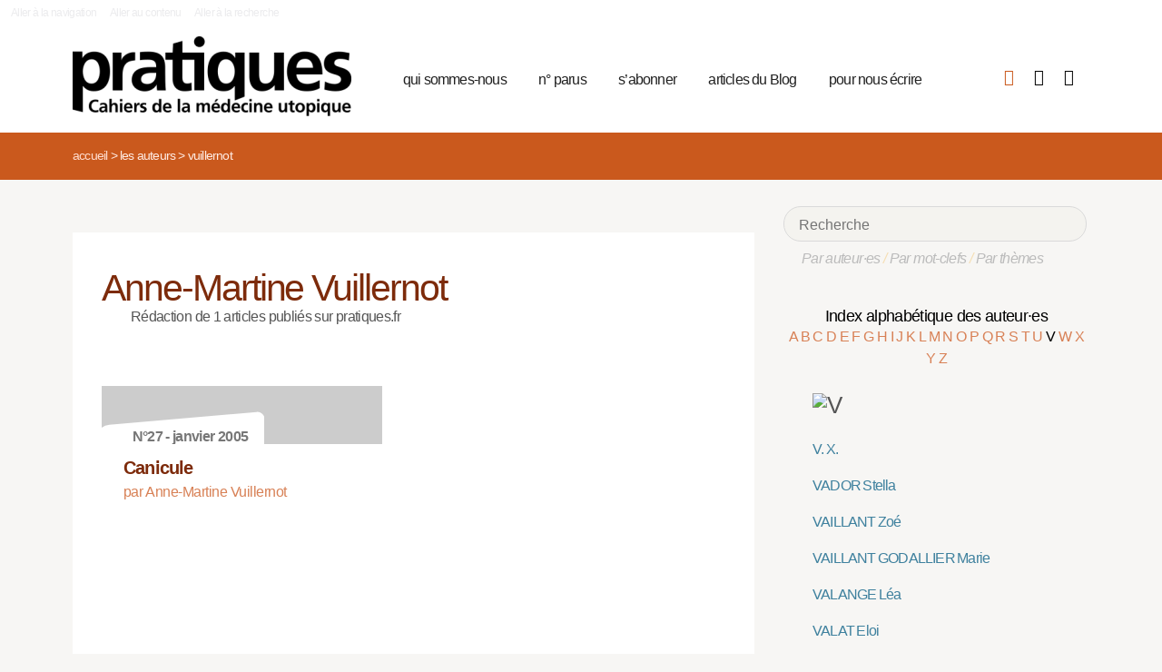

--- FILE ---
content_type: text/html; charset=utf-8
request_url: https://pratiques.fr/_Anne-Martine-Vuillernot_
body_size: 7024
content:
<!DOCTYPE HTML>
<html class="page_auteur ltr fr no-js" xmlns="http://www.w3.org/1999/xhtml" xml:lang="fr" lang="fr" dir="ltr">
	<head>
		<script type='text/javascript'>/*<![CDATA[*/(function(H){H.className=H.className.replace(/\bno-js\b/,'js')})(document.documentElement);/*]]>*/</script>
		
		<meta charset="utf-8">
		<title>La Revue Pratiques</title>
<meta name="description" content="Issue de la réflexion des soignants de différents horizons (généralistes, infirmières, médecins de PMI, psychiatres) Pratiques est une revue de (…)" /><meta name="viewport" content="width=device-width, initial-scale=1" />


<meta name="generator" content="SPIP 4.4.7" />


<link rel="alternate" type="application/rss+xml" title="Syndiquer tout le site" href="spip.php?page=backend" />


<link rel='stylesheet' href='local/cache-css/7e59d583690628602c27066e82c8e102.css?1766857138' type='text/css' />










<script type='text/javascript'>var var_zajax_content='content';</script><script>
var mediabox_settings={"auto_detect":true,"ns":"box","tt_img":true,"sel_g":"#documents_portfolio a[type='image\/jpeg'],#documents_portfolio a[type='image\/png'],#documents_portfolio a[type='image\/gif']","sel_c":".mediabox","str_ssStart":"Diaporama","str_ssStop":"Arr\u00eater","str_cur":"{current}\/{total}","str_prev":"Pr\u00e9c\u00e9dent","str_next":"Suivant","str_close":"Fermer","str_loading":"Chargement\u2026","str_petc":"Taper \u2019Echap\u2019 pour fermer","str_dialTitDef":"Boite de dialogue","str_dialTitMed":"Affichage d\u2019un media","splash_url":"","lity":{"skin":"_simple-dark","maxWidth":"90%","maxHeight":"90%","minWidth":"400px","minHeight":"","slideshow_speed":"2500","opacite":"0.9","defaultCaptionState":"expanded"}};
</script>
<!-- insert_head_css -->



























<script type='text/javascript' src='local/cache-js/81768ad987f87201f4c25fa29cc3fa64.js?1766863992'></script>
























<!-- insert_head -->





<script type="text/javascript">/* <![CDATA[ */
function ancre_douce_init() {
	if (typeof jQuery.localScroll=="function") {
		jQuery.localScroll({autoscroll:false, hash:true, onAfter:function(anchor, settings){ 
			jQuery(anchor).attr('tabindex', -1).on('blur focusout', function () {
				// when focus leaves this element, 
				// remove the tabindex attribute
				jQuery(this).removeAttr('tabindex');
			}).focus();
		}});
	}
}
if (window.jQuery) jQuery(document).ready(function() {
	ancre_douce_init();
	onAjaxLoad(ancre_douce_init);
});
/* ]]> */</script><link rel="shortcut icon" href="local/cache-gd2/fc/0461c27fa5124a80db3307540863af.ico?1750530107" type="image/x-icon" />
<link rel="apple-touch-icon" sizes="57x57" href="local/cache-gd2/d7/bcbac9e57ac5bb27aea4a8581175af.png?1750530107" />
<link rel="apple-touch-icon" sizes="114x114" href="local/cache-gd2/46/d4598aad88d54d46390e7c9cf53bc2.png?1750530107" />
<link rel="apple-touch-icon" sizes="72x72" href="local/cache-gd2/00/9de7a30014b6b710719b2c0086ad69.png?1750530107" />
<link rel="apple-touch-icon" sizes="144x144" href="local/cache-gd2/3d/27ae4728c1ea7e34aa5d7158b49155.png?1750530107" />
<link rel="apple-touch-icon" sizes="60x60" href="local/cache-gd2/fa/b24764237dd947aa1284e224b22592.png?1750530107" />
<link rel="apple-touch-icon" sizes="120x120" href="local/cache-gd2/8d/11fb55d82bbce5177512171347538a.png?1750530107" />
<link rel="apple-touch-icon" sizes="76x76" href="local/cache-gd2/a9/b15031fdd118cedf76ed634032e1cf.png?1750530108" />
<link rel="icon" type="image/png" href="local/cache-gd2/80/45e47dba6cd1ef6296dfb060ad6f24.png?1750530108" sizes="96x96" />
<link rel="icon" type="image/png" href="local/cache-gd2/df/79e2248c22270d7632ac076c885a8c.png?1750530108" sizes="16x16" />
<link rel="icon" type="image/png" href="local/cache-gd2/c5/b14d6116f79ce3e91cdd26302c67fc.png?1750530107" sizes="32x32" />
<link rel="icon" type="image/png" href="local/cache-gd2/05/17602a928fc7d9b975ee7e01cbd263.png?1750530108" sizes="192x192" />
<meta name="msapplication-TileImage" content="local/cache-gd2/46/d4598aad88d54d46390e7c9cf53bc2.png?1750530107" />

<meta name="msapplication-TileColor" content="#b6b6b6" />
<meta name="theme-color" content="#b6b6b6" />

<script type="text/javascript">
	window.spipConfig ??= {};
	spipConfig.select2 ??= {};
	spipConfig.select2.selector ??= '';
</script>


<link rel="alternate" type="application/json+oembed" href="https://pratiques.fr/oembed.api/?format=json&amp;url=https%3A%2F%2Fpratiques.fr%2F_Anne-Martine-Vuillernot_" />

<!-- bxSlider + tooltipster -->		
	<!-- Plugin Métas + -->
<!-- Dublin Core -->
<link rel="schema.DC" href="https://purl.org/dc/elements/1.1/" />
<link rel="schema.DCTERMS" href="https://purl.org/dc/terms/" />
<meta name="DC.Format" content="text/html" />
<meta name="DC.Type" content="Text" />
<meta name="DC.Language" content="fr" />
<meta name="DC.Title" lang="fr" content="Vuillernot &#8211; La Revue Pratiques" />


<meta name="DC.Date.Modified" content="2023-12-30" />
<meta name="DC.Identifier" content="https://pratiques.fr/_Anne-Martine-Vuillernot_" />
<meta name="DC.Publisher" content="La Revue Pratiques" />
<meta name="DC.Source" content="https://pratiques.fr" />

<meta name="DC.Creator" content="La Revue Pratiques" />





<!-- Open Graph -->
 
<meta property="og:rich_attachment" content="true" />

<meta property="og:site_name" content="La Revue Pratiques" />
<meta property="og:type" content="profile" />
<meta property="og:title" content="Vuillernot &#8211; La Revue Pratiques" />
<meta property="og:locale" content="fr_FR" />
<meta property="og:url" content="https://pratiques.fr/_Anne-Martine-Vuillernot_" />


 

<meta property="og:image" content="https://pratiques.fr/local/cache-vignettes/L244xH128/242fe8a542fe61cf074e0b7f609891-269ca.png" />
<meta property="og:image:width" content="244" />
<meta property="og:image:height" content="128" />
<meta property="og:image:type" content="image/png" />








<!-- Twitter Card -->
<meta name="twitter:card" content="summary_large_image" />
<meta name="twitter:title" content="Vuillernot &#8211; La Revue Pratiques" />

<meta name="twitter:dnt" content="on" />
<meta name="twitter:url" content="https://pratiques.fr/_Anne-Martine-Vuillernot_" />

<meta name="twitter:image" content="https://pratiques.fr/local/cache-vignettes/L256xH128/2437b40cfa6819b2bccafc02403bbe-bab74.png?1713624903" />
</head>
	<body class="body-secteur">
		<div id="page">
<div class="backblanc">
	<div id="menuaccess" class="small mt0 mb0 noprint">
	  <a href="#navigation" id="gotomenu" accesskey="1" class="skip-link">Aller à la navigation</a>
	  <span class="invisible">&nbsp;|&nbsp;</span>
	  <a href="#main" id="gotocontenu" accesskey="2" class="skip-link">Aller au contenu</a>
      <a href="#recherche" id="gotosearch" accesskey="3" class="skip-link">Aller à la recherche</a>
	</div>
	
	<div id="entete" class="container">
	<header id="header">	
<div class="header row mod w100">
    

	 
	<strong class="h1 spip_logo_site col w30 automobile">
	<a rel="start home" href="https://pratiques.fr/" title="Accueil" accesskey="1">
	<img src="plugins/revue_pratiques/pratiques_squelettes/images/logo_pratiques.svg" alt="La Revue Pratiques" width="307" height="89" onerror="this.removeAttribute('onerror'); this.src='local/cache-vignettes/L307xH88/siteon0-bb669.png?1713647878'"/></a></strong>
	<p id="slogan" class="hidden">Cahiers de la médecine utopique</p>
	</strong>
	
    
    <a href="#navigation" aria-label="Menu" id="displaymenu" class="displaymenu noprint uppercase">
      <i class="fa fa-bars" aria-hidden="true"><span class="burger">Menu</span></i>
    </a>
    
    <div id="subnav" class="col w70 row">
        
        <nav role="navigation" id="navigation" class="nav noprint left w80">
        <ul class="navigation center row automobile ">
		<li class="menu-entree item menu-items__item menu-items__item_objet menu-items__item_rubrique">
		<a href="-Qui-sommes-nous-" class="menu-items__lien">qui sommes-nous</a> 
			</li><li class="menu-entree item menu-items__item menu-items__item_objet menu-items__item_rubrique">
		<a href="-Acheter-ou-telecharger-des-numeros-" class="menu-items__lien">n&#176;&nbsp;parus</a> 
			</li><li class="menu-entree item menu-items__item menu-items__item_objet menu-items__item_article">
		<a href="Abonnements" class="menu-items__lien">s&#8217;abonner</a>
				 
			</li><li class="menu-entree item menu-items__item menu-items__item_objet menu-items__item_rubrique">
		<a href="-Sante-et-soin-Les-voies-de-la-medecine-utopique-annonces-lu-etc-" class="menu-items__lien">articles du Blog</a>
				 
			</li><li class="menu-entree item menu-items__item menu-items__item_objet menu-items__item_article">
		<a href="contact_revue_pratiques" class="menu-items__lien">pour nous écrire</a> 
			</li>
	</ul></nav>

        <div class="bouton_boutique right">
        <ul>
<li class="iconboutique mon_panier">
    <a href="spip.php?page=boutique&amp;appel=mon_panier" aria-label="Mon panier" title="Mon panier">
      <i class="fa fa-shopping-basket" aria-hidden="true"></i>
    </a>
</li>
<li class="iconboutique mon_compte">
    <a href="spip.php?page=mon_compte" aria-label="Mon compte" title="Mon compte">
      <i class="fa fa-user" aria-hidden="true"></i>
    </a>
</li>
<li class="iconboutique connexion">  
   	<a href="spip.php?page=login&amp;url=_Anne-Martine-Vuillernot_"
		rel="nofollow" target="_blank"
		onclick="if (jQuery.modalbox) {jQuery.modalbox('spip.php?page=login&amp;url=_Anne-Martine-Vuillernot_&amp;var_zajax=content');return false;}"
		class='login_modal' title="Se connecter" aria-label="Se connecter"><i class="fa fa-plug" aria-hidden="true"></i></a>
</li>
</ul>        </div>
        
    </div>
    
</div>
</header>	</div>
</div>
    
	

			
    <div class="precrumb">
        <div class="container">
            <ul class="breadcrumb">
	<li><a href="https://pratiques.fr/">Accueil</a><span class="divider"> &gt; </span></li>
	<li><span>Les auteurs</span><span class="divider"> &gt; </span></li>
	<li class="active"><span>Vuillernot</span></li>
</ul>        </div>
    </div>
    
	<div id="main" class="container">  
        <div class="row w100">
        
        <div class="wrapper w69 hfeed col">
                <div class="content hentry" id="content">
                    <section class="vcard" itemscope itemtype="http://schema.org/Person"> 
	<div class="inside_content">
	<header class="cartouche">
		<h1 class="crayon auteur-qui-407 fn" itemprop="name"> Anne-Martine Vuillernot</h1>
	</header>

	<div class="main">
	
	
	Rédaction de 1 articles publiés sur pratiques.fr
	
	
		
		
	</div>

	<aside>
		
	
	<div class='ajaxbloc' data-ajax-env='pgPyNN265u/BFHVjodFdju3Wl5EvbGjHkebdN3NKTGGWQEROcvszQpohxk/qh2KK0Poo0LcAgJBN2tD5tmOCIPsSi7wh74KvGyIhgO2z6xQ/JW05wveNPAD8xTnRisjcsrHLw/AbNoDhuJNV3Tin1IXblfux+RA4Qu3L+mMa3WC2SEBRbefE4OMnO3yN' data-origin="_Anne-Martine-Vuillernot_">

  


 


<div class="menu menu_articles" id="articles_recents">     
    
<div class="lire_aussi font_regular">
<div class="liste-items m0 p0 row w100"> 
		
        <div class="item hentry col w45 automobile">
            <article>
                <a href="Canicule,10963">
                <div class="cartouche clearfix">
<div class="forlogo" style="background-color:#FFFFFF"><div class="logo_vide"></div>



<div class="info_article">
<div class="rotation"></div>
<div class="souslogo font_regular">N°27 - janvier 2005</div>
</div>




</div>
</div>  
				<div class="texte_selection">
                    
					<h3 class="titre entry-title"><span class="crayon article-titre-10963 ">Canicule</span></h3>
					<div class="auteur_article">par   Anne-Martine Vuillernot</div>
					
				</div>
                </a>
            </article>
		</div>
        
        
		
</div>
</div>

        
        
	
	
        
        
</div><!--#articles_recents-->
</div><!--ajaxbloc-->	
	<div class="main">
		
	</div>
	
	</aside>

	<footer>
		
	</footer>
	</div>
</section>                </div><!--.content-->

                
                
        </div><!--.wrapper-->
         
          <div class="col w3 gut nomobile"> </div>  
        <div class="aside col w31">
                <div class="aside-menu">
                <div class="formulaire_spip formulaire_recherche" id="formulaire_recherche">
<form action="spip.php?page=recherche" method="get"><div>
	<input name="page" value="recherche" type="hidden"
>
	
	<label for="recherche">Rechercher :</label>
	<input type="search" placeholder="Recherche" class="search text" size="10" name="recherche" id="recherche" accesskey="4" autocapitalize="off" autocorrect="off"
	/><button type="submit" class="submit"><span>Rechercher</span></button>
</div></form>
</div>
                
                <div class="complement_search">
                	<a href="spip.php?page=recherche&amp;afficher=auteurs">Par auteur·es</a> / 
                	<a href="spip.php?page=recherche&amp;afficher=mots">Par mot-clefs</a> / 
                	<a href="spip.php?page=recherche&amp;afficher=themes">Par thèmes</a>
				</div>
                    <div class='ajaxbloc' data-ajax-env='ZgDkVNy6+i9hFHs/f2b9tCfxL0BQQZ10hMp7CXTHyf/5ueH7cQ6C3soA53NB3M9CCOlnwAiXc/VJxudOmECEwOerzSp8lcSvNaF0BzefKf5bFSzjPT6ZReoJwntDqHdyKEV44aUw3zVVm9W4l66NPc0LxkkuWDgMqL1ZuTxHLa1i6jlIUA7AdYgCz1jF8/8xEipMrFkLZJvdpDE38YKdw09J3F1CPF/m9a2NK8+NX7whNRBpzVovtkA1EvlF2obPbCDXMQ==' data-origin="_Anne-Martine-Vuillernot_">
<div class='ajaxbloc' data-ajax-env='zgNUNN265u7R44iZvFXAJe8cAZElMgfEkb4Ucyfx6sZf9jXdmWpbpX8iD5Ob00oksoeHeRrEI1Vhnv6HErgTsdUNvmyvCnhyB7+P/WqBd1pg/fAQNNYoggcKzAWpk4X9Vnr5ODO/dMmj5thC/N5FfyYpMeOwHBeXXBQnBm+XgA4a8seSuXUIqg==' data-origin="_Anne-Martine-Vuillernot_">



<div class="alpha" id="alphauteur">
<h4><a href="spip.php?page=auteurs" style="color:#000">Index alphabétique des auteur·es</a></h4>

<a href='_Anne-Martine-Vuillernot_?lettre=A' >
	  A
</a>	

<a href='_Anne-Martine-Vuillernot_?lettre=B' >
	  B
</a>	

<a href='_Anne-Martine-Vuillernot_?lettre=C' >
	  C
</a>	

<a href='_Anne-Martine-Vuillernot_?lettre=D' >
	  D
</a>	

<a href='_Anne-Martine-Vuillernot_?lettre=E' >
	  E
</a>	

<a href='_Anne-Martine-Vuillernot_?lettre=F' >
	  F
</a>	

<a href='_Anne-Martine-Vuillernot_?lettre=G' >
	  G
</a>	

<a href='_Anne-Martine-Vuillernot_?lettre=H' >
	  H
</a>	

<a href='_Anne-Martine-Vuillernot_?lettre=I' >
	  I
</a>	

<a href='_Anne-Martine-Vuillernot_?lettre=J' >
	  J
</a>	

<a href='_Anne-Martine-Vuillernot_?lettre=K' >
	  K
</a>	

<a href='_Anne-Martine-Vuillernot_?lettre=L' >
	  L
</a>	

<a href='_Anne-Martine-Vuillernot_?lettre=M' >
	  M
</a>	

<a href='_Anne-Martine-Vuillernot_?lettre=N' >
	  N
</a>	

<a href='_Anne-Martine-Vuillernot_?lettre=O' >
	  O
</a>	

<a href='_Anne-Martine-Vuillernot_?lettre=P' >
	  P
</a>	

<a href='_Anne-Martine-Vuillernot_?lettre=Q' >
	  Q
</a>	

<a href='_Anne-Martine-Vuillernot_?lettre=R' >
	  R
</a>	

<a href='_Anne-Martine-Vuillernot_?lettre=S' >
	  S
</a>	

<a href='_Anne-Martine-Vuillernot_?lettre=T' >
	  T
</a>	

<a href='_Anne-Martine-Vuillernot_?lettre=U' >
	  U
</a>	

<a href='_Anne-Martine-Vuillernot_?lettre=V' class='expose'>
	  V
</a>	

<a href='_Anne-Martine-Vuillernot_?lettre=W' >
	  W
</a>	

<a href='_Anne-Martine-Vuillernot_?lettre=X' >
	  X
</a>	

<a href='_Anne-Martine-Vuillernot_?lettre=Y' >
	  Y
</a>	

<a href='_Anne-Martine-Vuillernot_?lettre=Z' >
	  Z
</a>	

<br class="nettoyeur"/>
</div>



  <ul class="laliste tags">
 <h1 id="V"><img src='local/cache-texte/1230bccbdb07d3b345b23c7e5cfe8f60.png?1702592983' width='52' height='109' style='width:52px;height:109px;' alt='V' /></h1>


<li class="crayon article-nom-11706 ">

<a href="_V-X-740_" >V. X.     </a>
</li>



<li class="crayon article-nom-12425 ">

<a href="_Stella-Vador_" >VADOR Stella</a>
</li>



<li class="crayon article-nom-13324 ">

<a href="_Vaillant_" >VAILLANT Zoé</a>
</li>



<li class="crayon article-nom-14058 ">

<a href="_Vaillant-Godallier_" >VAILLANT GODALLIER Marie</a>
</li>



<li class="crayon article-nom-13352 ">

<a href="_Valange_" >VALANGE Léa</a>
</li>



<li class="crayon article-nom-11807 ">

<a href="_Eloi-Valat_" >VALAT Eloi</a>
</li>



<li class="crayon article-nom-8825 ">

<a href="_Jacques-Valentin_" >VALENTIN Jacques</a>
</li>



<li class="crayon article-nom-15372 ">

<a href="_Vallon_" >VALLON Catherine</a>
</li>



<li class="crayon article-nom-11110 ">

<a href="_Catherine-Van-Den-Berghe_" >VAN DEN BERGHE Catherine</a>
</li>



<li class="crayon article-nom-12948 ">

<a href="_Van-Effenterre_" >VAN EFFENTERRE Karin</a>
</li>



<li class="crayon article-nom-12191 ">

<a href="_Philippe-Van-Es_" >VAN ES Philippe</a>
</li>



<li class="crayon article-nom-10851 ">

<a href="_Laure-Van-Wassenhove_" >VAN WASSENHOVE Laure</a>
</li>



<li class="crayon article-nom-15963 ">

<a href="_Vandevelde-Rougale_" >VANDEVELDE-ROUGALE Agnès</a>
</li>



<li class="crayon article-nom-16523 ">

<a href="_Varichon_" >VARICHON Quentin</a>
</li>



<li class="crayon article-nom-14379 ">

<a href="_Vastel_" >VASTEL Anne</a>
</li>



<li class="crayon article-nom-14286 ">

<a href="_Vaysse_" >VAYSSE Evelyne</a>
</li>



<li class="crayon article-nom-13357 ">

<a href="_Vega_" >VÉGA Anne</a>
</li>



<li class="crayon article-nom-12504 ">

<a href="_Marie-Christine-Veher-Dubeaux_" >VEHER-DUBEAUX Marie-Christine</a>
</li>



<li class="crayon article-nom-10912 ">

<a href="_Arnaud-Veisse_" >VEÏSSE Arnaud</a>
</li>



<li class="crayon article-nom-11142 ">

<a href="_Louis-Velluet_" >VELLUET Louis</a>
</li>



<li class="crayon article-nom-15715 ">

<a href="_Venet_" >VENET Emmanuel</a>
</li>



<li class="crayon article-nom-12228 ">

<a href="_Annie-Vera_" >VERA Annie</a>
</li>



<li class="crayon article-nom-15014 ">

<a href="_Veras_" >VERAS Juliana</a>
</li>



<li class="crayon article-nom-13385 ">

<a href="_Verchere_" >VERCHÈRE Françoise</a>
</li>



<li class="crayon article-nom-407 ">

<a href="_Jacques-Vercueil_" >VERCUEIL Jacques</a>
</li>



<li class="crayon article-nom-13000 ">

<a href="_Veret_" >VÉRET Tanguy</a>
</li>



<li class="crayon article-nom-11186 ">

<a href="_Josette-Verhenneman_" >VERHENNEMAN Josette</a>
</li>



<li class="crayon article-nom-15424 ">

<a href="_Vernaudon_" >VERNAUDON Julien</a>
</li>



<li class="crayon article-nom-16635 ">

<a href="_Verrier-Langeac_" >VERRIER-LANGÉAC Brigitte</a>
</li>



<li class="crayon article-nom-14722 ">

<a href="_Verspeek_" >VERSPEEK Helga</a>
</li>



<li class="crayon article-nom-11077 ">

<a href="_Laurent-Verzaux_" >VERZAUX Laurent</a>
</li>



<li class="crayon article-nom-15079 ">

<a href="_Vezinat_" >VEZINAT Nadège</a>
</li>



<li class="crayon article-nom-8929 ">

<a href="_Antoine-Vial_" >VIAL Antoine</a>
</li>



<li class="crayon article-nom-13207 ">

<a href="_Viala_" >VIALA Jacques</a>
</li>



<li class="crayon article-nom-11216 ">

<a href="_Victor_" >VICTOR Nathalie</a>
</li>



<li class="crayon article-nom-14943 ">

<a href="_Victor-3669_" >VICTOR </a>
</li>



<li class="crayon article-nom-11225 ">

<a href="_Marie-Therese-Vidal_" >VIDAL Marie-Thérèse</a>
</li>



<li class="crayon article-nom-15416 ">

<a href="_Vidal-4169_" >VIDAL Dominique</a>
</li>



<li class="crayon article-nom-10821 ">

<a href="_Olivier-Vidalenc_" >VIDALENC Olivier</a>
</li>



<li class="crayon article-nom-11280 ">

<a href="_Pierre-Vieille_" >VIEILLE Pierre</a>
</li>



<li class="crayon article-nom-12983 ">

<a href="_Vignes-917_" >VIGNES Jean</a>
</li>



<li class="crayon article-nom-13753 ">

<a href="_Vigue_" >VIGUÉ Bernard</a>
</li>



<li class="crayon article-nom-12503 ">

<a href="_Dominique-Vilaine_" >VILAINE Dominique</a>
</li>



<li class="crayon article-nom-13745 ">

<a href="_Vilar_" >VILAR Jacques</a>
</li>



<li class="crayon article-nom-14052 ">

<a href="_Vilela_" >VILELA Eugenia</a>
</li>



<li class="crayon article-nom-14824 ">

<a href="_Village-2-sante_" >VILLAGE 2 SANTÉ </a>
</li>



<li class="crayon article-nom-13411 ">

<a href="_Ville_" >VILLE Isabelle</a>
</li>



<li class="crayon article-nom-16018 ">

<a href="_Villemont_" >VILLEMONT Pauline</a>
</li>



<li class="crayon article-nom-15020 ">

<a href="_Vinatier_" >VINATIER Catherine</a>
</li>



<li class="crayon article-nom-11269 ">

<a href="_Anne-Vincent-Buffault_" >VINCENT BUFFAULT Anne</a>
</li>



<li class="crayon article-nom-11296 ">

<a href="_Benoit-Virole_" >VIROLE Benoît</a>
</li>



<li class="crayon article-nom-11699 ">

<a href="_Salome-Viviana_" >VIVIANA Salomé</a>
</li>



<li class="crayon article-nom-12092 ">

<a href="_Denise-Vogeleisen_" >VOGELEISEN Denise</a>
</li>



<li class="crayon article-nom-12448 ">

<a href="_Serge-Volkoff_" >VOLKOFF Serge</a>
</li>



<li class="crayon article-nom-10813 ">

<a href="_Vollaire_" >VOLLAIRE Christiane</a>
</li>



<li class="crayon article-nom-16652 ">

<a href="_VOLOVITCH-2077_" >VOLOVITCH Pierre</a>
</li>



<li class="crayon article-nom-15283 ">

<a href="_Vonarx_" >VONARX Nicolas</a>
</li>



<li class="crayon article-nom-13159 ">

<a href="_Vonderscher_" >VONDERSCHER Marie</a>
</li>



<li class="crayon article-nom-11527 ">

<a href="_France-Voquer_" >VOQUER France</a>
</li>



<li class="crayon article-nom-14296 ">

<a href="_Voulevis_" >VOULEVIS Nicolas</a>
</li>



<li class="crayon article-nom-8925 ">

<a href="_Dominique-Voynet_" >VOYNET Dominique</a>
</li>



<li class="crayon article-nom-15089 ">

<a href="_VUATTOUX_" >VUATTOUX Patrick</a>
</li>



<li class="crayon article-nom-10963 ">

<a href="_Anne-Martine-Vuillernot_"   class='expose'>VUILLERNOT Anne-Martine</a>
</li>


  </ul>



</div><!--ajaxbloc--></div><!--ajaxbloc-->				                    </div>
        </div><!--.aside-->
        
        </div>
	</div><!--.main-->
    

	
	
	<div class="footer clearfix" id="footer">
			<div class="container pied font_regular">
    
<div class="row w100">
<div class="h1 col w30 automobile">
	<a rel="start home" href="https://pratiques.fr/" title="Accueil" accesskey="1">
	<img src="plugins/revue_pratiques/pratiques_squelettes/images/logo_pratiques_blanc.svg" alt="La Revue Pratiques" width="220" height="64" onerror="this.removeAttribute('onerror'); this.src='local/cache-vignettes/L220xH63/logo_pratiques_blanc-3454b.png?1750530032'"/></a>
</div>
<div class="col w5 gut nomobile"> </div>


<div class="col w50 automobile pied_texte">
<p>Des citoyens, soignants, chercheurs, patients, s’interrogent sur le soin et la santé dans toutes ses composantes&nbsp;: conditions de vie, de travail, environnement et défendent une politique de santé qui permette à tous l’accès à des soins de qualité.</p>
</div>
 

<div class="col w15 gut nomobile"> </div>
</div>
   
<div class="pied_fin w90">

<a href="Mentions-legales">Mentions légales</a>

<span class="sep"> | </span><a href="spip.php?page=backend" rel="alternate" title="Syndiquer tout le site">RSS 2.0</a>
<span class="sep"> | </span><a href="spip.php?page=article&amp;id_article=110">
© La Revue Pratiques  2005-2026 
</a>
<span class="sep"> | </span><a href="http://elastick.net">site développé par elastick.net</a>
</div>
</div>	</div> <!-- /#footer.footer -->

</div><!--.page-->	</body>	
</html>
